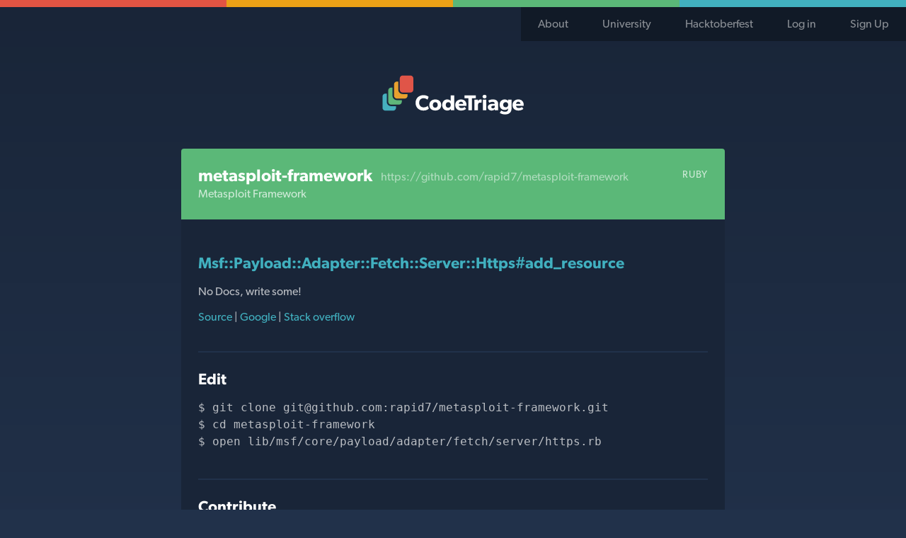

--- FILE ---
content_type: text/html; charset=utf-8
request_url: https://www.codetriage.com/doc_methods/830436699
body_size: 2092
content:
<!DOCTYPE html><html><head><meta charset="utf-8" /><title>Help Writing docs Msf::Payload::Adapter::Fetch::Server::Https#add_resource - rapid7/metasploit-framework Ruby | CodeTriage</title><meta content="width=device-width, initial-scale=1.0" name="viewport" /><meta name="csrf-param" content="authenticity_token" />
<meta name="csrf-token" content="tMGe31apovu7W_a7myb0-2oS3N-9BQtGOz6thPAqWj024zEb52QuPGGvBJcfXFNL09Fa5lqAjLayAX0FKDdr3A" /><link rel="stylesheet" href="/assets/application-017f3f6bb89839a4eacb167ea56139d40ca2a7df640c4ca407c910923696dfcd.css" media="all" /><link rel="shortcut icon" type="image/x-icon" href="/assets/favicon-3f3e475345be27562adee9d8e596a032785e3efd4496111cab0b1fe0a81ad722.ico" /><link rel="icon" type="image/x-icon" href="/assets/favicon-3f3e475345be27562adee9d8e596a032785e3efd4496111cab0b1fe0a81ad722.ico" /><script src="//use.typekit.net/vyg4pus.js"></script><script>try{Typekit.load({ async: true  });}catch(e){}</script><meta content="Write docs for metasploit-framework starting with Msf::Payload::Adapter::Fetch::Server::Https#add_resource." name="description" /><script src="/assets/application-7f64e5857e5885e3a2abf4aff5931b432d57edb02055ec5020ac6e08a4985f73.js" async="async"></script></head><body><noscript><div class="alert flash-error">CodeTriage requires JavaScript, please enable it!</div></noscript><div class="top-bar-red"></div><div class="top-bar-yellow"></div><div class="top-bar-green"></div><div class="top-bar-blue"></div><nav class="application-navigation"><ul class="application-navigation-list"><li class="application-navigation-list-item"><a href="/what">About</a></li><li class="application-navigation-list-item"><a href="/university">University</a></li><li class="application-navigation-list-item"><a href="/topics/hacktoberfest">Hacktoberfest</a></li><li class="application-navigation-list-item"><a rel="nofollow" data-method="post" href="/users/auth/github">Log in</a></li><li class="application-navigation-list-item"><a rel="nofollow" data-method="post" href="/users/auth/github">Sign Up</a></li></ul></nav><div class="application-logo"><a href="/"><span class="application-logo-image"></span><span class="hide-visually">Code Triage Home</span></a></div><style class="class" type="text/css">.dropdown:hover .dropdown-content{display:block}.dropdown-content{display:none;position:absolute;background-color:#f9f9f9;min-width:160px;box-shadow:0px 8px 16px 0px rgba(0,0,0,0.2);z-index:1}</style><main class="main-application"><div class="subpage-content-wrapper low"><header class="subpage-content-header"><a href="https://github.com/rapid7/metasploit-framework"><h1 class="subpage-primary-title">metasploit-framework</h1><p class="subpage-secondary-title">https://github.com/rapid7/metasploit-framework</p><h2 class="repo-language">Ruby</h2><p class="repo-description">Metasploit Framework</p></a></header><div class="repo-body"><section class="help-triage content-section"><h2 class="content-section-title"><a href="https://github.com/rapid7/metasploit-framework/blob/905eeb16a69ad2456ec3e5f62d2fb58e47083b76/lib/msf/core/payload/adapter/fetch/server/https.rb/#L26">Msf::Payload::Adapter::Fetch::Server::Https#add_resource</a></h2><p>No Docs, write some!</p><p><a href="https://github.com/rapid7/metasploit-framework/blob/905eeb16a69ad2456ec3e5f62d2fb58e47083b76/lib/msf/core/payload/adapter/fetch/server/https.rb/#L26">Source </a>|<a href="https://www.google.com/search?q=Msf::Payload::Adapter::Fetch::Server::Https%23add_resource"> Google </a>|<a href="http://stackoverflow.com/search?q=Msf::Payload::Adapter::Fetch::Server::Https%23add_resource"> Stack overflow </a></p></section><section class="content-section selectable"><h2 class="content-section-title">Edit</h2><pre><p>git clone <a href="/cdn-cgi/l/email-protection" class="__cf_email__" data-cfemail="61060815210608150914034f020e0c">[email&#160;protected]</a>:rapid7/metasploit-framework.git</p><p>cd metasploit-framework</p><p>open lib/msf/core/payload/adapter/fetch/server/https.rb</p></pre></section><section class="content-section selectable"><h2 class="content-section-title">Contribute</h2><pre># Make a new branch<p>git checkout -b -your-name--update-docs-Msf--Payload--Adapter--Fetch--Server--Https-add_resource-for-pr</p><br /># Commit to git<p>git add lib/msf/core/payload/adapter/fetch/server/https.rbgit commit -m "better docs for Msf::Payload::Adapter::Fetch::Server::Https#add_resource"</p><br /># Open pull request<p>gem install hub # on a mac you can `brew install hub`</p><p>hub fork</p><p>git push &lt;your name&gt; -your-name--update-docs-Msf--Payload--Adapter--Fetch--Server--Https-add_resource-for-pr</p><p>hub pull-request</p><br /># Celebrate!</pre></section></div></div></main><footer class="application-footer"><hr class="section-break" /><a class="button footer-action" href="/repos/new">Submit a Repo</a><h2 class="credit-title">Sponsors</h2><section class="credits"><a class="credits-link" href="https://ter.li/pi16r5"><img class="credits-logo" alt="Scout logo (sponsors CodeTriage)" src="/assets/sponsors/scout-7276a86cd2157f9b3539e552c9774bed076b0f30036fe17cc56eecfd8b218e31.png" /></a></section><h2 class="credit-title">Credits</h2><section class="credits"><a class="credits-link" href="https://www.schneems.com"><img class="credits-logo" alt="Schneems logo (created CodeTriage)" src="/assets/schneems-9ca448300214e9f09ef91e08bcb1731bb89159898c4989b1df36e1c36fa0fed3.svg" />Created by Schneems</a><a class="credits-link" href="https://thoughtbot.com"><img class="credits-logo" alt="Thoughtbot logo (donated some visual designer time)" src="/assets/thoughtbot-f2640f32b24b47bcb8908a9dcaeb07f802c256a412b469a7579036e298a8ee3a.svg" />Designed by thoughtbot</a><a class="credits-link" href="https://www.heroku.com"><img class="credits-logo heroku-logo" alt="Heroku logo (app runs on the Heroku platform)" src="/assets/heroku-0b69cdda85829b596ef98490183fc8091a441d46658a212157be1180c984ef70.svg" />Powered by Heroku</a></section><p class="housekeeping"><a href="/what">What is CodeTriage?</a><a href="/privacy">Privacy Policy</a><a href="/support">Support</a><a href="https://github.com/codetriage/codetriage">Fork us on GitHub</a></p><p>&copy; CodeTriage &nbsp;2026</p></footer><script data-cfasync="false" src="/cdn-cgi/scripts/5c5dd728/cloudflare-static/email-decode.min.js"></script><script defer src="https://static.cloudflareinsights.com/beacon.min.js/vcd15cbe7772f49c399c6a5babf22c1241717689176015" integrity="sha512-ZpsOmlRQV6y907TI0dKBHq9Md29nnaEIPlkf84rnaERnq6zvWvPUqr2ft8M1aS28oN72PdrCzSjY4U6VaAw1EQ==" data-cf-beacon='{"version":"2024.11.0","token":"76777c809ff74890a213da3398196b50","r":1,"server_timing":{"name":{"cfCacheStatus":true,"cfEdge":true,"cfExtPri":true,"cfL4":true,"cfOrigin":true,"cfSpeedBrain":true},"location_startswith":null}}' crossorigin="anonymous"></script>
</body></html>